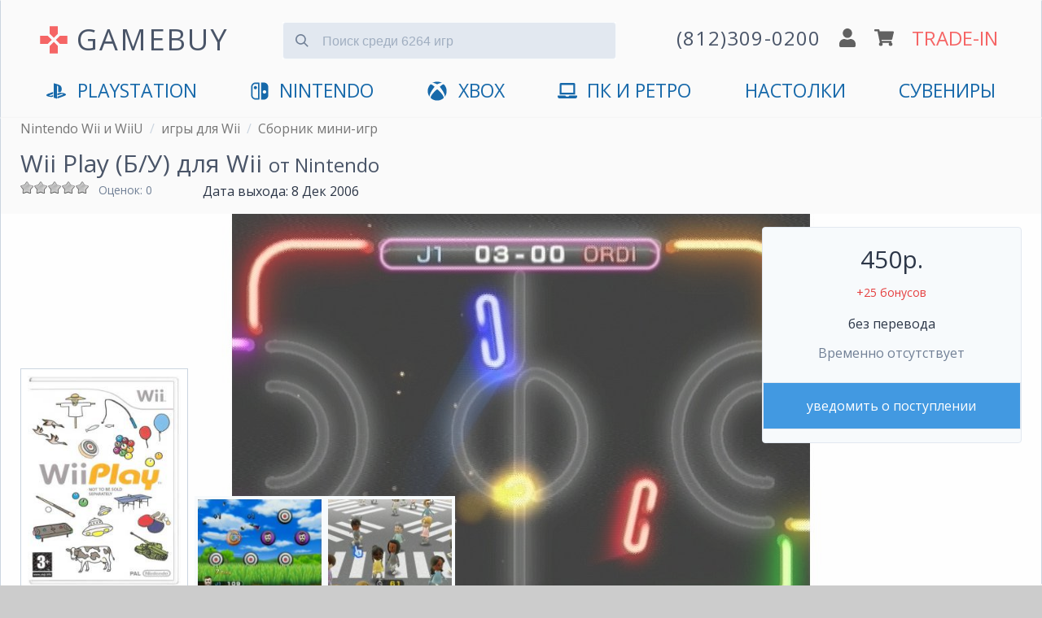

--- FILE ---
content_type: text/html; charset=utf-8
request_url: https://www.gamebuy.ru/wii/game/wii-play-wii
body_size: 17606
content:
<!DOCTYPE html>
<html lang="ru">

<head>
<meta http-equiv="Content-Type" content="text/html; charset=utf-8" />
<title>Wii Play купить Б/У на Wii | GAMEBUY</title>
<meta http-equiv="X-UA-Compatible" content="IE=edge" />
<meta name="viewport" content="width=device-width, initial-scale=1" />
<meta name="yandex-verification" content="0c61b684e946ad71" />
<link rel="preconnect" href="https://mc.yandex.ru">


<link rel="shortcut icon" href="/sites/default/files/icons/favicon.svg" type="image/svg+xml">

<script type="application/ld+json">
{
  "@context" : "http://schema.org",
  "@type" : "Organization",
  "name" : "GameBuy",
  "url" : "https://www.gamebuy.ru",
  "address": {
    "@type": "PostalAddress",
    "streetAddress": "Транспортный пер. 2А пом 5Н",
    "addressRegion": "Санкт-Петербург",
    "postalCode": "191040",
    "addressCountry": {
      "@type": "Country",
      "name": "Russia"
    }
  },
  "sameAs" : [
    "https://vk.com/gamebuy",
    "https://twitter.com/gamebuy",
    "https://www.instagram.com/gamebuy.ru",
    "https://www.youtube.com/c/GamebuyMedia"
  ]
}
</script>



<!-- Google Tag Manager -->
<script>(function(w,d,s,l,i){w[l]=w[l]||[];w[l].push({'gtm.start':
new Date().getTime(),event:'gtm.js'});var f=d.getElementsByTagName(s)[0],
j=d.createElement(s),dl=l!='dataLayer'?'&l='+l:'';j.async=true;j.src=
'https://www.googletagmanager.com/gtm.js?id='+i+dl;f.parentNode.insertBefore(j,f);
})(window,document,'script','dataLayer','GTM-5T2HTPW');</script>
<!-- End Google Tag Manager -->


<script async src="/sites/all/themes/zeropoint/js/device.min.js"></script>


  <meta name="description" content="Купить Б/У Wii Play - игру для Nintendo Wii и WiiU. Доставка по СПб и отправка по России в день заказа. Самовывоз в центре. Отличные цены по Trade-In и бонусы">


<!-- <link type="text/css" rel="stylesheet" media="all" href="/sites/all/themes/zeropoint/css/ie6.css" /> -->

 <!-- CDN fonts -->
 <!-- <link rel="stylesheet" href="https://use.fontawesome.com/releases/v5.7.1/css/solid.css" integrity="sha384-r/k8YTFqmlOaqRkZuSiE9trsrDXkh07mRaoGBMoDcmA58OHILZPsk29i2BsFng1B" crossorigin="anonymous" /> -->
 <!-- <link rel="stylesheet" href="https://use.fontawesome.com/releases/v5.7.1/css/brands.css" integrity="sha384-BKw0P+CQz9xmby+uplDwp82Py8x1xtYPK3ORn/ZSoe6Dk3ETP59WCDnX+fI1XCKK" crossorigin="anonymous" /> -->
 <!-- <link rel="stylesheet" href="https://use.fontawesome.com/releases/v5.7.1/css/fontawesome.css" integrity="sha384-4aon80D8rXCGx9ayDt85LbyUHeMWd3UiBaWliBlJ53yzm9hqN21A+o1pqoyK04h+" crossorigin="anonymous" /> -->
 <!-- <link rel="stylesheet" href="https://fonts.googleapis.com/css?family=Roboto:400,700&subset=latin,cyrillic" type='text/css' /> -->


<link rel="manifest" href="/manifest.json">

<link type="text/css" rel="stylesheet" media="print" href="/sites/default/files/css/css_169e695b7ccfa384fcc549eb0381f6b2.css" />
<!--[if gte IE 8]><!-->
<link type="text/css" rel="stylesheet" media="all" href="/sites/default/files/css/css_b89ae94918b8231c9ec29f792e975026.css" />
<link type="text/css" rel="stylesheet" media="all" href="/sites/default/files/css/css_b89ae94918b8231c9ec29f792e975026.emimage.css" />
<!--<![endif]-->
<!--[if lt IE 8]>
<link type="text/css" rel="stylesheet" media="all" href="/sites/default/files/css/css_b89ae94918b8231c9ec29f792e975026.orig.css" />
<![endif]-->
<script src="/sites/default/files/js/js_63dbbf1807d06158c887fd33873c8af7.js"></script>
<script>
<!--//--><![CDATA[//><!--
jQuery.extend(Drupal.settings, { "basePath": "/", "colorbox": { "transition": "elastic", "speed": 350, "opacity": "0.85", "slideshow": false, "slideshowAuto": false, "slideshowSpeed": 2500, "slideshowStart": "", "slideshowStop": "", "current": "{current} из {total}", "previous": "« Предыдущий", "next": "Следующий »", "close": "Закрыть", "overlayClose": true, "maxWidth": "100%", "maxHeight": "100%" }, "fivestar": { "titleUser": "Ваша оценка: ", "titleAverage": "В среднем: ", "feedbackSavingVote": "Сохраняем Ваш голос...", "feedbackVoteSaved": "Голос учтён", "feedbackDeletingVote": "Удаляем Ваш голос...", "feedbackVoteDeleted": "Ваш голос удалён" }, "jcarousel": { "ajaxPath": "/jcarousel/ajax/views" }, "fancybox": { "options": { "width": "600", "height": "300", "padding": 10, "margin": 20, "titleShow": false, "titlePosition": "outside", "scrolling": "no", "showCloseButton": 1, "showNavArrows": 0, "cyclic": 0, "opacity": 0, "overlayShow": 1, "overlayColor": "#666", "overlayOpacity": "0.3", "hideOnOverlayClick": 0, "hideOnContentClick": 1, "enableEscapeButton": 1, "centerOnScroll": 0, "autoScale": true, "easingIn": "swing", "easingOut": "swing", "changeFade": "fast", "changeSpeed": 300, "transitionIn": "fade", "speedIn": 300, "transitionOut": "fade", "speedOut": 300, "onStart": "", "onComplete": "", "onClosed": "", "onCleanup": "", "onCancel": "" }, "selector": "" }, "CToolsUrlIsAjaxTrusted": { "/wii/game/wii-play-wii": [ true, true, true, true, true, true ] } });
//--><!]]>
</script>

<!-- Comodo SSL -->
<!-- <script> //<![CDATA[ 
var tlJsHost = ((window.location.protocol == "https:") ? "https://secure.comodo.com/" : "http://www.trustlogo.com/");
document.write(unescape("%3Cscript src='" + tlJsHost + "trustlogo/javascript/trustlogo.js' type='text/javascript'%3E%3C/script%3E"));
//]]>
</script> -->

<link rel="alternate" href="https://www.gamebuy.ru/wii/game/wii-play-wii" hreflang="RU" />
<!-- <link href="https://unpkg.com/tailwindcss@^1.0/dist/tailwind.min.css" rel="stylesheet"> -->
<link href="/sites/default/files/icons/tailwind12.min.css" rel="stylesheet">

<style>
@import url('https://fonts.googleapis.com/css?family=Open+Sans:400,700&display=swap&subset=cyrillic');
* {
  font-family: 'Open Sans', 'Roboto', sans-serif;
}




/**************************\
  Demo Animation Style
\**************************/
/* @keyframes mmfadeIn {
    from { opacity: 0; }
      to { opacity: 1; }
}

@keyframes mmfadeOut {
    from { opacity: 1; }
      to { opacity: 0; }
}

@keyframes mmslideIn {
  from { transform: translateY(15%); }
    to { transform: translateY(0); }
}

@keyframes mmslideOut {
    from { transform: translateY(0); }
    to { transform: translateY(-10%); }
}

.micromodal-slide {
  display: none;
}

.micromodal-slide.is-open {
  display: block;
}

.micromodal-slide[aria-hidden="false"] .modal__overlay {
  animation: mmfadeIn .3s cubic-bezier(0.0, 0.0, 0.2, 1);
}

.micromodal-slide[aria-hidden="false"] .modal__container {
  animation: mmslideIn .3s cubic-bezier(0, 0, .2, 1);
}

.micromodal-slide[aria-hidden="true"] .modal__overlay {
  animation: mmfadeOut .3s cubic-bezier(0.0, 0.0, 0.2, 1);
}

.micromodal-slide[aria-hidden="true"] .modal__container {
  animation: mmslideOut .3s cubic-bezier(0, 0, .2, 1);
}

.micromodal-slide .modal__container,
.micromodal-slide .modal__overlay {
  will-change: transform;
} */

@keyframes App-logo-spin {
  20% {
    transform: rotate(0deg);
  }
  70% {
    transform: rotate(360deg);
  }
  100% {
    transform: rotate(360deg);
  }
}
</style>

</head>

<body class="layout-main not-admin not-logged-in not-front full-node node-type-game nid-20698 section-wii page-wii-game-wii-play-wii overflow-x-hidden" style="background-color: #ccc;">



<!-- Google Tag Manager (noscript) -->
<noscript><iframe src="https://www.googletagmanager.com/ns.html?id=GTM-5T2HTPW"
height="0" width="0" style="display:none;visibility:hidden"></iframe></noscript>
<!-- End Google Tag Manager (noscript) -->

<header class="px-2 md:px-6 pb-4 container mx-auto border border-gray-400 md:shadow items-center" style="background-color: #fafafa; border-top: 1px solid transparent; border-bottom: 1px solid transparent;">

<!-- <ul class="flex text-gray-700 list-none justify-end">
  <li class="hidden md:block"><a href="/user" title="">логин</a></li>  <li class="px-6 hidden md:block"><a href="/cart" title="">корзина</a></li>
  <li class="text-xl px-6 hidden md:block"><a href="/tradein" title="оценка игр по программе Trade-In">trade-in</a></li>
  </ul> -->


<div class="flex justify-between md:justify-around items-center mt-4 flex-wrap" id="main-header">

  <input id="menu__toggle" type="checkbox" class="block md:hidden" />
  <label class="menu__btn block md:hidden pb-2 border rounded" style="box-shadow: 0 0 0 3px rgba(0, 0, 0, 0.25); background-color: #fafafa; border-color: #fafafa;" for="menu__toggle">
    <span></span>
  </label>
  <div class="md:hidden">&nbsp;</div>

  <div class="w-2/6 md:w-auto md:mb-2 md:flex" style="padding-top:5px;">
      <svg xmlns="http://www.w3.org/2000/svg" class="hidden md:block w-10 h-10 mr-2 self-center" viewBox="0 0 24 24" style="animation: App-logo-spin infinite 30s linear;">
        <path fill="#f56565" d="M15 7.5V2H9v5.5l3 3 3-3zM7.5 9H2v6h5.5l3-3-3-3zM9 16.5V22h6v-5.5l-3-3-3 3zM16.5 9l-3 3 3 3H22V9h-5.5z"/>
      </svg>
      <a href="https://www.gamebuy.ru" title="Главная страница магазина" class="text-2xl md:text-3xl lg:text-4xl hover:no-underline md:tracking-wider transition duration-300 hover:opacity-75" style="color:#4a5568">
      GAMEBUY
        <!-- <img src="/sites/default/files/logos/logo-v4.png" alt="Главная" /> -->
      </a>
  </div> <!-- /logo -->

  <div class="md:hidden flex justify-between w-4/12">
    <a href='tel:+78123090200'><img src="/sites/all/themes/zeropoint/images/gamebuy/phone.svg" class="w-5" alt="phone" /></a>
    <a href='/user'><img src="/sites/all/themes/zeropoint/images/gamebuy/user.svg" class="w-5" alt="profile" /></a>
    <a href='/cart'><img src="/sites/all/themes/zeropoint/images/gamebuy/cart.svg" class="w-6" alt="shopping cart" /></a>
  </div>

    
  <form data-count="6264" action="/search" accept-charset="UTF-8" method="get" class="transition h-12 md:mx-6 md:mb-4 w-full md:w-4/12 relative mt-4 md:-mt-2" id="search">
  <input type="text" maxlength="128" name="title" id="search_input" value="" class=" bg-gray-300 mt-3 appearance-none border-gray-300 rounded w-full pt-3 pb-2 pl-12 pr-4 text-gray-700 focus:outline-none focus:bg-white focus:border-blue-500" placeholder="Поиск среди 6264 игр">
    <button type="submit" onclick="searchFormValidate(event)" class="absolute mt-3 -mb-2 inset-y-0 left-0 pl-4 flex items-center" style="pointer-events: none!important;">
    <svg
      class="fill-current pointer-events-none text-gray-600 w-4 h-4"
      xmlns="http://www.w3.org/2000/svg"
      viewBox="0 0 20 20">
      <path
        d="M12.9 14.32a8 8 0 1 1 1.41-1.41l5.35 5.33-1.42 1.42-5.33-5.34zM8 14A6
        6 0 1 0 8 2a6 6 0 0 0 0 12z" />
    </svg>
   </button>
  </form>

<script>
  function searchFormValidate(e) {
    
    const input = document.getElementById('search_input');
    const value = input.value.trim() || '';
    if(value.length <= 1) {
      e.preventDefault();
      return false;
    }
  }
</script>
  

	  <div class="hidden md:flex justify-around items-center flex-grow md:flex-grow-0 w-4/12 md:mb-2 flex-no-wrap">
    <a href='tel:+78123090200' class="hover:no-underline">
      <img src="/sites/all/themes/zeropoint/images/gamebuy/phone.svg" class="w-5 md:hidden" alt="phone" />
      <span class="hidden lg:block tracking-wider text-gray-700 whitespace-no-wrap md:text-xl lg:text-2xl transition duration-300 hover:opacity-75">(812)309-0200</span>
      <img src="/sites/all/themes/zeropoint/images/gamebuy/phone.svg" class="w-5 lg:hidden transition duration-300 hover:opacity-75" alt="phone" />
    </a>
    <a href='/user'><img src="/sites/all/themes/zeropoint/images/gamebuy/user.svg" class="w-5 mx-2 transition duration-300 hover:opacity-75" alt="profile" /></a>
    <a href='/cart'><img src="/sites/all/themes/zeropoint/images/gamebuy/cart.svg" class="w-6 mr-2 transition duration-300 hover:opacity-75" alt="shopping cart" /></a>
    <a href='/tradein' class="text-xl lg:text-2xl transition duration-300 hover:no-underline hover:opacity-75 whitespace-no-wrap" style="color:#f56565;">TRADE-IN</a>
  </div>
    
  
  <nav id="main_menu" class="navcenter mt-4 hidden md:block md:flex-auto">
    <ul class="md:flex md:justify-between px-8" id="navlist">
    <!-- <li class="text-center md:hidden">
      <a href="https://www.gamebuy.ru/ps5" title="PlayStation 5">
        <svg xmlns="http://www.w3.org/2000/svg" aria-hidden="true" focusable="false" data-prefix="fab" data-icon="playstation" class="w-8 pr-2 pb-1 inline" role="img" viewBox="0 0 576 512">       
          <path fill="currentColor" d="M570.9 372.3c-11.3 14.2-38.8 24.3-38.8 24.3L327 470.2v-54.3l150.9-53.8c17.1-6.1 19.8-14.8 5.8-19.4-13.9-4.6-39.1-3.3-56.2 2.9L327 381.1v-56.4c23.2-7.8 47.1-13.6 75.7-16.8 40.9-4.5 90.9.6 130.2 15.5 44.2 14 49.2 34.7 38 48.9zm-224.4-92.5v-139c0-16.3-3-31.3-18.3-35.6-11.7-3.8-19 7.1-19 23.4v347.9l-93.8-29.8V32c39.9 7.4 98 24.9 129.2 35.4C424.1 94.7 451 128.7 451 205.2c0 74.5-46 102.8-104.5 74.6zM43.2 410.2c-45.4-12.8-53-39.5-32.3-54.8 19.1-14.2 51.7-24.9 51.7-24.9l134.5-47.8v54.5l-96.8 34.6c-17.1 6.1-19.7 14.8-5.8 19.4 13.9 4.6 39.1 3.3 56.2-2.9l46.4-16.9v48.8c-51.6 9.3-101.4 7.3-153.9-10z"/>
        </svg>
        PlayStation 5
      </a>
    </li> -->
    <li class="text-center first"><a href="https://www.gamebuy.ru/ps5" title="PlayStation 5">
        <svg xmlns="http://www.w3.org/2000/svg" aria-hidden="true" focusable="false" data-prefix="fab" data-icon="playstation" class="inline w-8 pr-2 pb-1" role="img" viewBox="0 0 576 512">       
          <path fill="currentColor" d="M570.9 372.3c-11.3 14.2-38.8 24.3-38.8 24.3L327 470.2v-54.3l150.9-53.8c17.1-6.1 19.8-14.8 5.8-19.4-13.9-4.6-39.1-3.3-56.2 2.9L327 381.1v-56.4c23.2-7.8 47.1-13.6 75.7-16.8 40.9-4.5 90.9.6 130.2 15.5 44.2 14 49.2 34.7 38 48.9zm-224.4-92.5v-139c0-16.3-3-31.3-18.3-35.6-11.7-3.8-19 7.1-19 23.4v347.9l-93.8-29.8V32c39.9 7.4 98 24.9 129.2 35.4C424.1 94.7 451 128.7 451 205.2c0 74.5-46 102.8-104.5 74.6zM43.2 410.2c-45.4-12.8-53-39.5-32.3-54.8 19.1-14.2 51.7-24.9 51.7-24.9l134.5-47.8v54.5l-96.8 34.6c-17.1 6.1-19.7 14.8-5.8 19.4 13.9 4.6 39.1 3.3 56.2-2.9l46.4-16.9v48.8c-51.6 9.3-101.4 7.3-153.9-10z"/>
        </svg>
        <span class="hidden md:inline">PlayStation</span>
        <span class="md:hidden">PlayStation 5</span>
        </a>
      </li>

      <li class="text-center md:hidden"><a href="https://www.gamebuy.ru/ps4" title="PlayStation 4">
        <svg xmlns="http://www.w3.org/2000/svg" aria-hidden="true" focusable="false" data-prefix="fab" data-icon="playstation" class="hidden md:inline w-8 pr-2 pb-1" role="img" viewBox="0 0 576 512">       
          <path fill="currentColor" d="M570.9 372.3c-11.3 14.2-38.8 24.3-38.8 24.3L327 470.2v-54.3l150.9-53.8c17.1-6.1 19.8-14.8 5.8-19.4-13.9-4.6-39.1-3.3-56.2 2.9L327 381.1v-56.4c23.2-7.8 47.1-13.6 75.7-16.8 40.9-4.5 90.9.6 130.2 15.5 44.2 14 49.2 34.7 38 48.9zm-224.4-92.5v-139c0-16.3-3-31.3-18.3-35.6-11.7-3.8-19 7.1-19 23.4v347.9l-93.8-29.8V32c39.9 7.4 98 24.9 129.2 35.4C424.1 94.7 451 128.7 451 205.2c0 74.5-46 102.8-104.5 74.6zM43.2 410.2c-45.4-12.8-53-39.5-32.3-54.8 19.1-14.2 51.7-24.9 51.7-24.9l134.5-47.8v54.5l-96.8 34.6c-17.1 6.1-19.7 14.8-5.8 19.4 13.9 4.6 39.1 3.3 56.2-2.9l46.4-16.9v48.8c-51.6 9.3-101.4 7.3-153.9-10z"/>
        </svg>
        <span class="md:hidden">PS4</span>
        </a>
      </li>
      <li class="text-center md:hidden"><a href="https://www.gamebuy.ru/ps3" title="PlayStation 3">PS3</a></li>
      <li class="text-center md:hidden"><a href="https://www.gamebuy.ru/psvita" title="Sony PlayStation Vita">VITA</a></li>
      <li class="text-center"><a href="https://www.gamebuy.ru/switch2" title="Nintendo Switch 2">
        <svg version="1.1" xmlns="http://www.w3.org/2000/svg" class="w-8 pr-2 mr-1 pb-1 inline" viewBox="0 0 550.000000 550.000000" preserveAspectRatio="xMidYMid meet">
        <g transform="translate(0.000000,550.000000) scale(0.100000,-0.100000)" fill="currentColor" stroke="none">
          <path d="M1365 5154 c-481 -86 -868 -442 -990 -910 -44 -169 -47 -268 -42 -1579 3 -1204 4 -1232 24 -1325 111 -501 467 -858 973 -976 66 -15 150 -18 691 -21 560 -4 618 -3 633 12 15 15 16 208 16 2396 0 1622 -3 2386 -10 2400 -10 18 -27 19 -613 18 -476 -1 -619 -4 -682 -15z m905 -2400 l0 -2026 -407 5 c-375 4 -415 6 -490 25 -322 83 -561 331 -628 654 -22 101 -22 2589 -1 2688 60 281 255 514 518 619 132 53 193 59 621 60 l387 1 0 -2026z"/>
          <path d="M1451 4169 c-63 -12 -159 -60 -210 -105 -105 -91 -157 -220 -149 -372 4 -79 9 -100 41 -164 47 -97 118 -168 215 -216 67 -33 84 -37 171 -40 79 -3 107 0 160 18 217 73 348 284 311 500 -43 257 -287 429 -539 379z"/>
          <path d="M3157 5163 c-4 -3 -7 -1087 -7 -2409 0 -2181 1 -2402 16 -2408 27 -10 803 -6 899 4 406 46 764 293 959 660 25 47 58 126 75 175 63 188 61 138 61 1575 0 1147 -2 1318 -16 1391 -99 521 -496 914 -1018 1004 -70 12 -178 15 -526 15 -240 0 -440 -3 -443 -7z m1068 -2178 c156 -41 284 -160 336 -312 33 -94 32 -232 -1 -318 -61 -158 -181 -269 -335 -310 -250 -65 -516 86 -589 334 -22 76 -21 204 4 282 75 245 335 389 585 324z"/>
        </g>
        </svg><span class="hidden md:inline">Nintendo</span><span class="md:hidden">Nintendo Switch 2</span></a></li>
        <li class="text-center md:hidden"><a href="https://www.gamebuy.ru/switch" title="Nintendo Switch">Switch 1</a></li>
      <li class="text-center md:hidden"><a href="https://www.gamebuy.ru/3ds" title="Nintendo 3DS">3DS</a></li>
      <li class="text-center md:hidden"><a href="https://www.gamebuy.ru/wii" title="Nintendo Wii">Wii</a></li>
      <li class="text-center md:hidden">
      <a href="https://www.gamebuy.ru/xboxsx" title="Xbox Series">
        <svg xmlns="http://www.w3.org/2000/svg" aria-hidden="true" focusable="false" data-prefix="fab" data-icon="xbox" class="w-8 pr-2 pb-1 inline" role="img" viewBox="0 0 512 512">
          <path fill="currentColor" d="M369.9 318.2c44.3 54.3 64.7 98.8 54.4 118.7-7.9 15.1-56.7 44.6-92.6 55.9-29.6 9.3-68.4 13.3-100.4 10.2-38.2-3.7-76.9-17.4-110.1-39C93.3 445.8 87 438.3 87 423.4c0-29.9 32.9-82.3 89.2-142.1 32-33.9 76.5-73.7 81.4-72.6 9.4 2.1 84.3 75.1 112.3 109.5zM188.6 143.8c-29.7-26.9-58.1-53.9-86.4-63.4-15.2-5.1-16.3-4.8-28.7 8.1-29.2 30.4-53.5 79.7-60.3 122.4-5.4 34.2-6.1 43.8-4.2 60.5 5.6 50.5 17.3 85.4 40.5 120.9 9.5 14.6 12.1 17.3 9.3 9.9-4.2-11-.3-37.5 9.5-64 14.3-39 53.9-112.9 120.3-194.4zm311.6 63.5C483.3 127.3 432.7 77 425.6 77c-7.3 0-24.2 6.5-36 13.9-23.3 14.5-41 31.4-64.3 52.8C367.7 197 427.5 283.1 448.2 346c6.8 20.7 9.7 41.1 7.4 52.3-1.7 8.5-1.7 8.5 1.4 4.6 6.1-7.7 19.9-31.3 25.4-43.5 7.4-16.2 15-40.2 18.6-58.7 4.3-22.5 3.9-70.8-.8-93.4zM141.3 43C189 40.5 251 77.5 255.6 78.4c.7.1 10.4-4.2 21.6-9.7 63.9-31.1 94-25.8 107.4-25.2-63.9-39.3-152.7-50-233.9-11.7-23.4 11.1-24 11.9-9.4 11.2z"/>
        </svg>
        Xbox Series X|S</a></li>
      <li class="text-center"><a href="https://www.gamebuy.ru/xboxone" title="Microsoft Xbox One">
        <svg xmlns="http://www.w3.org/2000/svg" aria-hidden="true" focusable="false" data-prefix="fab" data-icon="xbox" class="hidden md:inline w-8 pr-2 pb-1" role="img" viewBox="0 0 512 512">
          <path fill="currentColor" d="M369.9 318.2c44.3 54.3 64.7 98.8 54.4 118.7-7.9 15.1-56.7 44.6-92.6 55.9-29.6 9.3-68.4 13.3-100.4 10.2-38.2-3.7-76.9-17.4-110.1-39C93.3 445.8 87 438.3 87 423.4c0-29.9 32.9-82.3 89.2-142.1 32-33.9 76.5-73.7 81.4-72.6 9.4 2.1 84.3 75.1 112.3 109.5zM188.6 143.8c-29.7-26.9-58.1-53.9-86.4-63.4-15.2-5.1-16.3-4.8-28.7 8.1-29.2 30.4-53.5 79.7-60.3 122.4-5.4 34.2-6.1 43.8-4.2 60.5 5.6 50.5 17.3 85.4 40.5 120.9 9.5 14.6 12.1 17.3 9.3 9.9-4.2-11-.3-37.5 9.5-64 14.3-39 53.9-112.9 120.3-194.4zm311.6 63.5C483.3 127.3 432.7 77 425.6 77c-7.3 0-24.2 6.5-36 13.9-23.3 14.5-41 31.4-64.3 52.8C367.7 197 427.5 283.1 448.2 346c6.8 20.7 9.7 41.1 7.4 52.3-1.7 8.5-1.7 8.5 1.4 4.6 6.1-7.7 19.9-31.3 25.4-43.5 7.4-16.2 15-40.2 18.6-58.7 4.3-22.5 3.9-70.8-.8-93.4zM141.3 43C189 40.5 251 77.5 255.6 78.4c.7.1 10.4-4.2 21.6-9.7 63.9-31.1 94-25.8 107.4-25.2-63.9-39.3-152.7-50-233.9-11.7-23.4 11.1-24 11.9-9.4 11.2z"/>
        </svg>
        <span class="hidden md:inline">XBOX</span>
        <span class="md:hidden">Xbox One</span>
      
      </a></li>
      <li class="text-center md:hidden"><a href="https://www.gamebuy.ru/xbox360" title="XBOX 360">Xbox 360</a></li>
      <li class="text-center">
        <a href="https://www.gamebuy.ru/pc" title="Персональный компьютер">
          <svg xmlns="http://www.w3.org/2000/svg" aria-hidden="true" focusable="false" data-prefix="fas" data-icon="laptop" class="w-8 pr-2 pb-1 mr-1 inline" role="img" viewBox="0 0 640 512">
            <path fill="currentColor" d="M624 416H381.54c-.74 19.81-14.71 32-32.74 32H288c-18.69 0-33.02-17.47-32.77-32H16c-8.8 0-16 7.2-16 16v16c0 35.2 28.8 64 64 64h512c35.2 0 64-28.8 64-64v-16c0-8.8-7.2-16-16-16zM576 48c0-26.4-21.6-48-48-48H112C85.6 0 64 21.6 64 48v336h512V48zm-64 272H128V64h384v256z"/>
          </svg>ПК и Ретро</a>
      </li>
      <li class="text-center">
        <a href="https://www.gamebuy.ru/boardgames" title="Настольные игры">
        <span class="hidden md:inline">Настолки</span>
        <span class="md:hidden">Настольные игры</span>
      
        </a>
      </li>
      <li class="text-center last"><a href="https://www.gamebuy.ru/souvenir" title="Мерчандайз и сувениры">Сувениры</a></li>
      <!-- <li class="text-center md:hidden" style="display:none;"><hr /></li> -->
      <li class="text-center md:hidden" style="display:none;"><a href="https://www.gamebuy.ru/tradein" title="Оценка игр по программе Trade-In" class="" style="color:#f56565 !important;">Trade-In</a></li>
      <li class="text-center md:hidden" style="display:none;"><a href="https://www.gamebuy.ru/help/about" title="О магазине">Магазин</a></li>
      <li class="text-center md:hidden" style="display:none;"><a href="tel:+78123090200">+7(812)309-0200</a></li>
    </ul>
  </nav>
</div>
</header>



<div class="absolute" style="right:0">
<div class="tabs"></div>
        </div>
<main 

    itemscope itemtype="http://schema.org/VideoGame"    class="container mx-auto border border-gray-400 md:shadow" 
    style="background-color: #fafafa; border-top: 1px solid transparent; border-bottom: 1px solid transparent;"
    >


<div class="breadcrumbs flex mb-2 px-2 md:px-6" itemscope="" itemtype="https://schema.org/BreadcrumbList">
  <div>
    <div itemprop="itemListElement" itemscope="" itemtype="https://schema.org/ListItem">
      <meta itemprop="name" content="Nintendo Wii и WiiU">
      <meta itemprop="url" content="https://www.gamebuy.ru/wii">
      <meta itemprop="item" content="https://www.gamebuy.ru/wii">
      <meta itemprop="position" content="1">
    </div>
    <a class='text-sm md:text-base pr-2' style='color: #777' href='https://www.gamebuy.ru/wii'>Nintendo Wii и WiiU</a>  </div>
    <div class="hidden md:block pr-2 text-gray-400">/</div>
    <div>
    <div itemprop="itemListElement" itemscope="" itemtype="https://schema.org/ListItem">
      <meta itemprop="name" content="игры для Wii">
      <meta itemprop="url" content="https://www.gamebuy.ru/wii/game">
      <meta itemprop="item" content="https://www.gamebuy.ru/wii/game">
      <meta itemprop="position" content="2">
    </div>
    <a class='text-sm md:text-base pr-2' style='color: #777' href='https://www.gamebuy.ru/wii/game'>игры для Wii</a>  </div>
    <div class="hidden md:block pr-2 text-gray-400">/</div>
    <div>
    <div itemprop="itemListElement" itemscope="" itemtype="https://schema.org/ListItem">
      <meta itemprop="name" content="Сборник мини-игр">
      <meta itemprop="url" content="https://www.gamebuy.ru/wii/game/party">
      <meta itemprop="item" content="https://www.gamebuy.ru/wii/game/party">
      <meta itemprop="position" content="3">
    </div>
    <a class='text-sm md:text-base pr-2' style='color: #777' href='https://www.gamebuy.ru/wii/game/party'>Сборник мини-игр</a>  </div>
  </div>
<h1 itemprop="name" class="px-2 md:px-6 text-gray-700 text-lg md:text-3xl">Wii Play (Б/У) для Wii <small><a href='/publisher/nintendo'>от Nintendo</a></small></h1>
<link href="https://www.gamebuy.ru/wii/game/wii-play-wii" itemprop="url">

<div class="flex px-2 md:px-6 justify-between md:justify-start">
  <div class="w-56 flex mb-2">
        <div class="w-24 h-8 overflow-y"><form action="/wii/game/wii-play-wii"  accept-charset="UTF-8" method="post" id="fivestar-form-node-20698-2" class="fivestar-widget">
<div><div class="fivestar-form-vote-20698 clear-block"><input type="hidden" name="content_type" id="edit-content-type-2" value="node"  />
<input type="hidden" name="content_id" id="edit-content-id-2" value="20698"  />
<div class="fivestar-form-item  fivestar-average-stars fivestar-labels-hover"><div class="form-item" id="edit-vote-4-wrapper">
 <input type="hidden" name="vote_count" id="edit-vote-count-2" value="0"  />
<input type="hidden" name="vote_average" id="edit-vote-average-2" value="0"  />
<input type="hidden" name="auto_submit_path" id="edit-auto-submit-path-2" value="/fivestar/vote/node/20698/vote"  class="fivestar-path" />
<select name="vote" class="form-select" id="edit-vote-5" ><option value="-">Выберите оценку</option><option value="20">Плохо</option><option value="40">Средненько</option><option value="60">Хорошо</option><option value="80">Отлично</option><option value="100">Великолепно</option></select><input type="hidden" name="auto_submit_token" id="edit-auto-submit-token-2" value="b5aec6465e0c47da62bcf123bd15e749"  class="fivestar-token" />

 <div class="description"><div class="fivestar-summary fivestar-feedback-enabled">&nbsp;</div></div>
</div>
</div><input type="hidden" name="destination" id="edit-destination-2" value="node/20698"  />
<input type="submit" name="op" id="edit-fivestar-submit-2" value="Рейтинг"  class="form-submit fivestar-submit" />
<input type="hidden" name="form_build_id" id="form-s_y7qysDIum2Sn9_5Nh6nqHGigo4DNZTachTzBHwUVU" value="form-s_y7qysDIum2Sn9_5Nh6nqHGigo4DNZTachTzBHwUVU"  />
<input type="hidden" name="form_id" id="edit-fivestar-form-node-20698-2" value="fivestar_form_node_20698"  />
</div>
</div></form>
</div>
    <small class="text-sm text-gray-600">
      Оценок: 0    </small>
      </div>
  <div class="pr-6 text-base"><span class="hidden md:inline">Дата выхода: </span><span class="date-display-single">8 Дек 2006</span></div>
  <meta itemprop="datePublished" content="2006-12-08" />
</div>

<div class="relative background-image">
  <div class="hidden md:block" style="min-height: 500px;">
    <img src='https://www.gamebuy.ru/sites/default/files/imagecache/screenshot_1280/screenshots/wii_play/42070_screen_wii_play.jpg' alt='Скриншот игры Wii Play (Б/У) для Wii' class='opacity-75' />
  </div>

  
  <div class="w-full md:absolute md:flex justify-between items-end px-2 md:px-6 bottom-0" id="SkuPictureGallery">
  <script>
    window.addEventListener("load", function(event) {
      document.getElementById('cover').classList.add('opacity-100');
    });
  </script>

    <div itemscope="" itemprop="image" itemtype="http://schema.org/ImageObject" class="border-gray-400 px-2 py-2 border" style="background-color: rgba(255, 255, 255, .9);">
      <img itemprop="url" id="cover" class="opacity-25 transition duration-700 ease-in-out relative mx-auto md:mx-0" src='https://www.gamebuy.ru/sites/default/files/imagecache/game_cover/files/wii-play-wii_wii-wiiu_cover.jpg' alt="Диск Wii Play (Б/У) [Wii]" />
      <meta itemprop="width" content="255"><meta itemprop="height" content="320">
      <div itemscope="" itemprop="thumbnail" itemtype="http://schema.org/ImageObject">
        <meta itemprop="url" content="https://www.gamebuy.ru/sites/default/files/imagecache/covers_small/files/wii-play-wii_wii-wiiu_cover.jpg">
        <meta itemprop="width" content="100"><meta itemprop="height" content="100">
      </div>
    </div>
    <div class="mx-2 flex w-full items-end overflow-x-hidden md:order-1">
              <meta itemprop="screenshot" content="https://www.gamebuy.ru/sites/default/files/imagecache/screenshot_1280/screenshots/wii_play/42070_screen_wii_play_0.jpg">
      <!-- <meta itemprop="width" content="1280"><meta itemprop="height" content="600"> -->
      <!-- <div itemscope="" itemprop="thumbnail" itemtype="http://schema.org/ImageObject"> -->
        <!-- <meta itemprop="url" content="https://www.gamebuy.ru/sites/default/files/imagecache/covers_small/screenshots/wii_play/42070_screen_wii_play_0.jpg"> -->
        <!-- <meta itemprop="width" content="100"><meta itemprop="height" content="100"> -->
      <!-- </div> -->
      <a href="https://www.gamebuy.ru/sites/default/files/imagecache/screenshot_1280/screenshots/wii_play/42070_screen_wii_play_0.jpg" class="glightbox3 w-40 py-1 px-1 bg-gray-100 hover:bg-red-400" style="min-width: 120px;" data-gallery="gallery1">
        <img class="" src='https://www.gamebuy.ru/sites/default/files/imagecache/screenshot_mini/screenshots/wii_play/42070_screen_wii_play_0.jpg' alt="Скриншот № 0 из игры Wii Play (Б/У) [Wii]" />

      </a>
          <meta itemprop="screenshot" content="https://www.gamebuy.ru/sites/default/files/imagecache/screenshot_1280/screenshots/wii_play/42070_screen_wii_play_1.jpg">
      <!-- <meta itemprop="width" content="1280"><meta itemprop="height" content="600"> -->
      <!-- <div itemscope="" itemprop="thumbnail" itemtype="http://schema.org/ImageObject"> -->
        <!-- <meta itemprop="url" content="https://www.gamebuy.ru/sites/default/files/imagecache/covers_small/screenshots/wii_play/42070_screen_wii_play_1.jpg"> -->
        <!-- <meta itemprop="width" content="100"><meta itemprop="height" content="100"> -->
      <!-- </div> -->
      <a href="https://www.gamebuy.ru/sites/default/files/imagecache/screenshot_1280/screenshots/wii_play/42070_screen_wii_play_1.jpg" class="glightbox3 w-40 py-1 px-1 bg-gray-100 hover:bg-red-400" style="min-width: 120px;" data-gallery="gallery1">
        <img class="" src='https://www.gamebuy.ru/sites/default/files/imagecache/screenshot_mini/screenshots/wii_play/42070_screen_wii_play_1.jpg' alt="Скриншот № 1 из игры Wii Play (Б/У) [Wii]" />

      </a>
        </div>
  </div>

  <div style="min-width:250px;" class="md:absolute md:mr-6 md:mt-4 md:top-0 md:right-0 bg-gray-100 border rounded w-full md:w-3/12 text-center py-4">
      <div class="text-3xl pb-4">
            <span class="uc-price"><span class="uc-price">450р.</span></span>      

              <div class="pt-2 text-sm text-red-600">
        +25 бонусов 
      </div>
            </div>

      <script>
      function changeLocation(src) {
        // console.log(src);
        const path = src.dataset.path;
        if(!path || path === window.location.href) return;
        src.classList.add('opacity-25');
        window.location.href = path;
        return false;
      }
      </script>

            

      <div class="">без перевода</div>
      
            
      
      <div class="pb-2 pt-3">
      <span class="text-gray-600">Временно отсутствует</span>      </div>

     
      <a href='https://www.gamebuy.ru/cart/checkout/inform?nid=20698' style='color:white;' class='block mt-4 w-full px-4 py-4 transition duration-500 ease-in-out bg-blue-500 hover:bg-blue-400 border'>уведомить о поступлении</a>    </div>
  
  
</div><!-- /images -->

  <div class="content px-2 md:px-6">

    <div class="mt-8 mb-2">
    <h3 class="text-gray-700 my-2 text-xl">Краткая информация об игре</h3>
    <table class="mb-6">
        <tbody>
          <tr>
            <td>Артикул</td>
            <td>20698</td>
          </tr>
          <tr>
            <td>Игра для</td>
            <td itemprop="gamePlatform">Nintendo Wii и WiiU</td>
          </tr>
          <tr>
            <td>Перевод</td>
            <td>
              <meta itemprop="inLanguage" content="en-US" />
              без перевода            </td>
          </tr>
          <tr>
            <td>Жанр</td>
            <td>
                          <span 
                class="mr-2" 
                itemprop="genre"                >
                Сборник мини-игр</span>
                        </td>
          </tr>
          <tr>
            <td class="w-1/2 md:w-1/4 md:pr-12">Возрастное ограничение</td>
            <td itemprop="audience" itemscope itemtype="http://schema.org/PeopleAudience">
              без ограничений              <meta itemprop="requiredMinAge" content="0" />
            </td>
          </tr>
        </tbody>
    </table> 
    <h2 class="text-gray-700 text-xl my-2">Описание Wii Play</h2>
            <div class="overflow-hidden">
              <div>
          Гарантия 14 дней на чтение. Без пленки. Коды на дополнения могут быть уже использованы.<br /><br /><br />        </div>
              <div>
          <strong>Wii Play</strong> объединяет в себе 9 мини-игр, быстрых в освоении и затягивающих на долгое время! Благодаря интуитивному управлению Wii даже совсем неопытный игрок быстро разберется в этих играх и проведет время с удовольствием! <br /><br /><ul><br />  <li>Бильярд! Используйте Wii-контроллер, как кий!</li><br />  <li>Стрельба по уткам! Вспомните старую 8-битную игру Duck Hunt - настоящий тир, а пистолет - это Wii-контроллер!</li><br />  <li>Танки! Снова классика - игрушечные танчики на полях боевой славы! Больше 100 миссий!</li><br />  <li>Настольный теннис, рыбалка, аэрохоккей и другие забавы в Wii Play!</li><br /></ul><br /><br />Каждая игра включает в себя режим для нескольких игроков, так что зовите друзей и играйте вместе. Кто наберет больше очков в той или иной игре? Зависит от вашей ловкости и реакции!          <p class="mt-6">
          Оставьте уведомление о поступлении и мы сообщим, когда игра Wii Play (Б/У) для Nintendo Wii и WiiU снова будет доступна в интернет-магазине GAMEBUY для доставки по Санкт-Петербургу или отправления по всей России через Boxberry, СДЭК или Почту. Наш магазин расположен в центре СПб, где можно будет самостоятельно купить игру, даже без предварительного заказа.          </p>
           
          
        </div>
      </div>
    </div>
    
        <ul class="flex terms justify-end mb-6">
          <li class="px-2 text-sm"><a href='/wii/game/party'>Сборник мини-игр</a></li>
          <li class="px-2 text-sm"><a href='/wii/game/preowned'>Б/У</a></li>
        </ul>
    
    
        <div class="links mt-6">
      <ul class="links inline"><li class="comment_forbidden first last"><span><a href="/user/login?destination=comment%2Freply%2F20698%23comment-form">Войдите</a> или <a href="/user/register?destination=comment%2Freply%2F20698%23comment-form">зарегистрируйтесь</a>, чтобы получить возможность отправлять комментарии</span></li>
</ul>    </div>
      </div><!-- /content -->


  <div itemscope="" itemtype="https://schema.org/Product" itemref="SkuPictureGallery">
    <meta itemprop="name" content="Wii Play (Б/У) [Wii]">
    <meta itemprop="sku" content="20698">
    <meta itemprop="category" content="Сборник мини-игр">
    <meta itemprop="brand" content="Nintendo">
    <meta itemprop="applicationCategory" content="Game">
    <meta itemprop="publisher" content="Nintendo">
    <meta itemprop="playMode" content="SinglePlayer">
    <meta itemprop="description" content="&lt;strong&gt;Wii Play&lt;/strong&gt; объединяет в себе 9 мини-игр, быстрых в освоении и затягивающих на долгое время! Благодаря интуитивному управлению Wii даже совсем неопытный игрок быстро разберется в этих играх и проведет время с удовольствием! 

&lt;ul&gt;
  &lt;li&gt;Бильярд! Используйте Wii-контроллер, как кий!&lt;/li&gt;
  &lt;li&gt;Стрельба по уткам! Вспомните старую 8-битную игру Duck Hunt - настоящий тир, а пистолет - это Wii-контроллер!&lt;/li&gt;
  &lt;li&gt;Танки! Снова классика - игрушечные танчики на полях боевой славы! Больше 100 миссий!&lt;/li&gt;">
        
    <div itemprop="offers" itemscope="" itemtype="http://schema.org/Offer">
      

      <meta itemprop="availability" content="OutOfStock">
      <meta itemprop="url" content="https://www.gamebuy.ru/wii/game/wii-play-wii">
      <meta itemprop="price" content="450.00">      <meta itemprop="priceSpecification" content="450">
      <meta itemprop="priceCurrency" content="RUR">
      <meta itemprop="priceValidUntil" content="2026-01-15FET23:59+0300">
      <meta itemprop="itemCondition" content="NewCondition">
      <meta itemprop="condition" content="new">
    </div>
    <div itemprop="aggregateRating" itemscope="" itemtype="https://schema.org/AggregateRating">
          <meta itemprop="bestRating" content="5">
      <meta itemprop="worstRating" content="0">
      <meta itemprop="ratingCount" content="1">
      <meta itemprop="ratingValue" content="3">
    </div>
    
  </div>




  

<script>
    const myLightbox = GLightbox({ 
      selector: 'glightbox3',
      touchNavigation: true,
      loop: true,
      autoplayVideos: true,
      // onOpen: () => {
      //     console.log('Lightbox opened')
      // },
      
      beforeSlideLoad: (slide, data) => {
          // Need to execute a script in the slide?
          // You can do that here...
      }
     });
</script>

<script>
const obj = {
    type: 'slider',
    // autoplay: 4000,
    hoverpause: true,
    startAt: 0,
    perView: 4,
    peek: { before: 0, after: 20 }
  };

  // if(!window.matchMedia("(min-width: 501px)").matches) {
  //   delete obj.peek;
  // };
  // new Glide('.glide-screenshots',obj).mount();
</script>

<script>
const listEl = localStorage.getItem('list_'+new Date().toISOString().split('T')[0], "");

window.dataLayer = window.dataLayer || [];
dataLayer.push({
 'ecommerce': {
   'currencyCode': 'RUB',
   'detail': {
     'actionField': {'list': listEl},
     'products': [{
       'name': 'Wii Play (Б/У) [Wii]',
       'id': '20698',
       'price': '450',
       'brand': 'wii',
       'category': 'Nintendo Wii и WiiU/игры для Wii/Сборник мини-игр',
      //  'variant': 'Variant 1'
     }]
   }
 },
 'event': 'gtm-ee-event',
 'gtm-ee-event-category': 'Enhanced Ecommerce',
 'gtm-ee-event-action': 'Product Details',
 'gtm-ee-event-non-interaction': 'True',
});
</script>

<script>
window.dataLayer = window.dataLayer || [];
function addToCartGa() {
  dataLayer.push({
  'ecommerce': {
    'currencyCode': 'RUB',
    'add': {
      'products': [{
        'name': 'Wii Play (Б/У) [Wii]',
        'id': '20698',
        'price': '450',
        'brand': 'wii',
        'category': 'Nintendo Wii и WiiU/игры для Wii/Сборник мини-игр',
          // 'variant': 'Variant 1',
          'quantity': 1
        }]
    }
  },
  'event': 'gtm-ee-event',
  'gtm-ee-event-category': 'Enhanced Ecommerce',
  'gtm-ee-event-action': 'Adding a Product to a Shopping Cart',
  'gtm-ee-event-non-interaction': 'False',
  });

  return true;
}
document.querySelectorAll('form').forEach(f => { f.addEventListener('submit',addToCartGa)});
</script>
  
</main>


<footer class="px-6 py-4" style="background-color: #fafafa;">

<div class="container mx-auto">
  <div class="secondary-nav">
    <ul class="justify-center mx-auto hidden md:flex mt-10" id="navlist2">
      <li class="px-4"><a href="https://www.gamebuy.ru/ps5" title="PlayStation 5">PS5</a></li>
      <li class="px-4"><a href="https://www.gamebuy.ru/ps4" title="PlayStation 4">PS4</a></li>
      <li class="px-4"><a href="https://www.gamebuy.ru/ps3" title="PlayStation 3">PS3</a></li>
      <li class="px-4"><a href="https://www.gamebuy.ru/psvita" title="Sony PlayStation Vita">VITA</a></li>
      <li class="px-4"><a href="https://www.gamebuy.ru/switch" title="">Switch</a></li>
      <li class="px-4"><a href="https://www.gamebuy.ru/3ds" title="">3DS</a></li>
      <li class="px-4"><a href="https://www.gamebuy.ru/wii" title="Nintendo Wii">Wii</a></li>
      <li class="px-4"><a href="https://www.gamebuy.ru/xboxsx" title="Microsoft Xbox Series">Xbox Series</a></li>
      <li class="px-4"><a href="https://www.gamebuy.ru/xboxone" title="Microsoft Xbox One">XOne</a></li>
      <li class="px-4"><a href="https://www.gamebuy.ru/xbox360" title="XBOX 360">X360</a></li>
      <li class="px-4"><a href="https://www.gamebuy.ru/pc" title="Персональный компьютер">PC и Ретро</a></li>
      <li class="px-4"><a href="https://www.gamebuy.ru/souvenir" title="">Сувениры</a></li>
    </ul>
</div>
<div class="md:flex justify-between items-center">
  <div>
  <div class="ml-4 mb-4 text-gray-700 hidden">Следите за нами в Соц сетях:</div>
  <div class="flex justify-between md:mx-6">
      <a href="https://vk.com/gamebuy" target="_blank"><img class="md:pr-2 h-10 md:h-16 opacity-50 hover:opacity-100" alt="Группа ВКонтакте" src="/sites/default/files/icons/footer/vk%20blue.svg"></a>
      <a href="https://t.me/gamebuyru_bot" target="_blank"><img class="md:px-2 h-10 md:h-16 opacity-50 hover:opacity-100" alt="Telegram bot GAMEBUY" src="/sites/default/files/icons/footer/telegram.svg"></a>
            <a href="https://www.youtube.com/c/GamebuyMedia" target="_blank"><img class="md:pl-2 h-10 md:h-16 opacity-50 hover:opacity-100" alt="YouTube GAMEBUY" src="/sites/default/files/icons/footer/you%20blue.svg"></a>
    </div>
  </div>
  <div class="hidden lg:block">
      <!-- <a href="https://clck.yandex.ru/redir/dtype=stred/pid=47/cid=2508/*http://grade.market.yandex.ru/?id=42400&amp;action=link" target="_blank"><img alt="Читайте отзывы покупателей и оценивайте качество магазина gamebuy.ru на Яндекс.Маркете" height="101" src="https://clck.yandex.ru/redir/dtype=stred/pid=47/cid=2507/*https://grade.market.yandex.ru/?id=42400&amp;action=image&amp;size=2" style="border-style: initial; border-color: initial; font-size: 13px; " width="150"></a> -->
  </div>
  <nav class="flex text-sm justify-end mt-4">
    <div class="hidden md:block">
      <p class="font-bold mb-2">Информация</p>
      <div><a class="gray" href="https://www.gamebuy.ru/help/about">О магазине</a></div>
      <div class="my-2 md:my-0"><a class="gray" href="https://www.gamebuy.ru/how-to-buy">Как купить</a></div>
      <div><a class="gray" href="https://www.gamebuy.ru/rekvizity">Реквизиты</a></div>
      <div class="my-2 md:my-0"><a class="gray" href="https://www.gamebuy.ru/privacy-policy">Политика конфиденциальности</a></div>
      <div class="my-2 md:my-0"><a class="gray" href="https://www.gamebuy.ru/terms-of-use">Условия использования</a></div>
    </div>

    <div class="mr-3 md:mx-12">
      <p class="font-bold mb-2 truncate">Для покупателя</p>
      <div><a class="gray" href="https://www.gamebuy.ru/tradein">Trade-In</a></div>
      <div><a class="gray" href="https://www.gamebuy.ru/bonus">Бонусная система</a></div>
      <div><a class="gray" href="https://www.gamebuy.ru/help/dostavka">Доставка и оплата</a></div>
      <div><a class="gray" href="https://www.gamebuy.ru/help/warrantly">Возврат товара</a></div>
    </div>

    <div>
      <p class="font-bold mb-2">Магазин</p>
      <div class="flex" ><svg xmlns="http://www.w3.org/2000/svg" class="hidden md:block w-6 h-6 text-gray-500 self-center" role="img" viewBox="0 0 384 512">
            <path fill="currentColor" d="M172.268 501.67C26.97 291.031 0 269.413 0 192 0 85.961 85.961 0 192 0s192 85.961 192 192c0 77.413-26.97 99.031-172.268 309.67-9.535 13.774-29.93 13.773-39.464 0zM192 272c44.183 0 80-35.817 80-80s-35.817-80-80-80-80 35.817-80 80 35.817 80 80 80z"/></svg>
            <a href="https://g.page/gamebuy?share" class="gray md:hidden"><address class="md:ml-4">СПб, Транспортный пер, 2а, магазин GAMEBUY</address></a>
            <a href="/help/about" class="gray hidden md:inline"><address class="md:ml-4">СПб, Транспортный пер, 2а,<br /> магазин GAMEBUY</address></a>
      </div>
      <div class="py-1 md:my-0 flex"><svg xmlns="http://www.w3.org/2000/svg" class="hidden md:block w-4 h-4 text-gray-500 self-center ml-1" role="img" viewBox="0 0 512 512">
            <path fill="currentColor" d="M497.39 361.8l-112-48a24 24 0 0 0-28 6.9l-49.6 60.6A370.66 370.66 0 0 1 130.6 204.11l60.6-49.6a23.94 23.94 0 0 0 6.9-28l-48-112A24.16 24.16 0 0 0 122.6.61l-104 24A24 24 0 0 0 0 48c0 256.5 207.9 464 464 464a24 24 0 0 0 23.4-18.6l24-104a24.29 24.29 0 0 0-14.01-27.6z"/></svg>
            <a href='tel:+78123090200' class="gray md:ml-6">+7(812)309-0200</a></div>
      <div class="flex"><svg xmlns="http://www.w3.org/2000/svg" class="hidden md:block w-4 h-4 text-gray-500 self-center ml-1" viewBox="0 0 512 512">
           <path fill="currentColor" d="M464 64H48C21.49 64 0 85.49 0 112v288c0 26.51 21.49 48 48 48h416c26.51 0 48-21.49 48-48V112c0-26.51-21.49-48-48-48zm0 48v40.805c-22.422 18.259-58.168 46.651-134.587 106.49-16.841 13.247-50.201 45.072-73.413 44.701-23.208.375-56.579-31.459-73.413-44.701C106.18 199.465 70.425 171.067 48 152.805V112h416zM48 400V214.398c22.914 18.251 55.409 43.862 104.938 82.646 21.857 17.205 60.134 55.186 103.062 54.955 42.717.231 80.509-37.199 103.053-54.947 49.528-38.783 82.032-64.401 104.947-82.653V400H48z"/></svg>
           <a href="mailto:info@gamebuy.ru" class="gray md:ml-6">info@gamebuy.ru</a></div>
    </div>

</nav>
</div>
</div>

  <div class="justify-around items-center w-10/12 mx-auto hidden md:flex mt-2">
    
    <div>
      <a href="//www.liveinternet.ru/click" target="_blank"><img src="//counter.yadro.ru/hit?t22.6;rhttps%3A//www.gamebuy.ru/admin/build/views/edit/nivo_slider;s1440*900*24;uhttps%3A//www.gamebuy.ru/;0.5956856684141012" alt="" title="LiveInternet: показано число просмотров за 24 часа, посетителей за 24 часа и за сегодня" width="88" height="31"></a>
    </div>
    <div class="justify-between hidden md:flex">
      <img class="w-20 opacity-50 hover:opacity-100" src="/sites/default/files/icons/footer/mir%20blue.svg" alt="Логотип Мир">
      <img class="w-20 opacity-50 hover:opacity-100 px-1" src="/sites/default/files/icons/footer/visa%20blue.svg" alt="Логотип Visa">
      <img class="w-20 opacity-50 hover:opacity-100 px-1" src="/sites/default/files/icons/footer/master%20blue.svg" alt="Логотип MasterCard">
      <img class="w-20 opacity-50 hover:opacity-100 px-1 hidden lg:block" src="/sites/default/files/icons/footer/jcb%20blue.svg"  alt="Логотип JCB">
      <img class="w-20 opacity-50 hover:opacity-100 px-1 hidden lg:block" src="/sites/default/files/icons/footer/qiwi%20blue.svg" alt="Логотип QiWi">
      <img class="w-20 opacity-50 hover:opacity-100 hidden lg:block" src="/sites/default/files/icons/footer/yand%20blue.svg" alt="Логотип Яндекс Денег">
    </div>
  </div>

  <div class="legal md:w-9/12 text-gray-600 mx-auto text-xs md:text-sm mt-4">
      Copyright &copy; 2010 - 2026 <a href="/">Специализированный магазин игр и приставок GameBuy</a>. 
      <span class="hidden md:block">
      г. Санкт-Петербург. Все цены указаны в рублях. Данный сайт носит исключительно информационный характер и ни при каких обстоятельствах не является публичной офертой, определяемой положениями Статьи 437 Гражданского кодекса РФ.
      </span>
      <div id="brand"></div>
  </div>

  
</footer>


<!--Google Merchant Rating-->
<script src="https://apis.google.com/js/platform.js?onload=renderBadge" async defer></script>

<script>
  window.renderBadge = function() {
    var ratingBadgeContainer = document.createElement("div");
    document.body.appendChild(ratingBadgeContainer);
    window.gapi.load('ratingbadge', function() {
      window.gapi.ratingbadge.render(ratingBadgeContainer, {"merchant_id": 16733241});
    });
  }
</script>

<script>
// function throttling(callback, limit, time) {
//     /// monitor the count
//     var calledCount = 0;

//     /// refresh the `calledCount` varialbe after the `time` has been passed
//     setInterval(function(){ calledCount = 0 }, time);

//     /// creating a closure that will be called
//     return function(){
//         /// checking the limit (if limit is exceeded then do not call the passed function
//         if (limit > calledCount) {
//             /// increase the count
//             calledCount++;
//             callback(); /// call the function
//         } 
//         // else console.log('not calling because the limit has exceeded');
//     };
// }
//////////////////////////////////////////////////////////// 
// how to use

/// creating a function to pass in the throttling function 
// function cb(){
//     console.log("called");
// }

/// calling the closure function in every 100 milliseconds
// setInterval(throttling(cb, 3, 1000), 100);
</script>

<!-- comodo SSL -->
<!-- <script>
TrustLogo("https://www.gamebuy.ru/sites/all/themes/zeropoint/images/gamebuy/comodo_secure_seal_76x26_transp.png", "CL1", "none");
</script>
<a  href="https://www.instantssl.com/" id="comodoTL">Essential SSL</a> -->

<!-- Twitter universal website tag code -->
<!-- <script>
!function(e,t,n,s,u,a){e.twq||(s=e.twq=function(){s.exe?s.exe.apply(s,arguments):s.queue.push(arguments);
},s.version='1.1',s.queue=[],u=t.createElement(n),u.async=!0,u.src='//static.ads-twitter.com/uwt.js',
a=t.getElementsByTagName(n)[0],a.parentNode.insertBefore(u,a))}(window,document,'script');
// Insert Twitter Pixel ID and Standard Event data below
twq('init','o0fvq');
twq('track','PageView');
</script> -->
<!-- End Twitter universal website tag code -->

  </body>
</html>


--- FILE ---
content_type: image/svg+xml
request_url: https://www.gamebuy.ru/sites/default/files/icons/footer/qiwi%20blue.svg
body_size: 1171
content:
<svg xmlns="http://www.w3.org/2000/svg" viewBox="0 0 96 48"><defs><style>.cls-1{fill:#fff;}.cls-2{fill:#4262ea;}</style></defs><title>оплатаМонтажная область 23blue</title><g id="Слой_7" data-name="Слой 7"><rect class="cls-1" width="96" height="48" rx="12" ry="12"/></g><g id="Слой_3" data-name="Слой 3"><path class="cls-2" d="M40.85,35.57a10.43,10.43,0,0,0-6.41-3.84A7.79,7.79,0,0,1,29,27.91c-.07-.11-.1-.31-.34-.28a.9.9,0,0,0-.06.21c0,.29,0,.59,0,.88,0,1.26,0,1.26-1.22,1.08l-.17,0a7.21,7.21,0,0,1-5.76-8.42,7,7,0,0,1,8-5.86,7.22,7.22,0,0,1,6.06,7.61c0,.32-.12.39-.42.38a6.18,6.18,0,0,0-2,.08,5.26,5.26,0,0,1,4.53,4.81,10,10,0,0,0,1.58-7.57,10.71,10.71,0,0,0-9.48-9,10.83,10.83,0,0,0-12.2,10.14A10.81,10.81,0,0,0,28.83,33.57c1.23,0,2.46-.17,3.69-.28a10,10,0,0,1,7.25,2.13l.91.74c.12.1.27.2.41,0s.05-.29-.06-.42Z"/><path class="cls-2" d="M73.89,17.31a6.91,6.91,0,0,1-1.29,0c-.45,0-.64.14-.74.57-.32,1.39-.7,2.77-1,4.16-.22,1-.38,2-.56,3.06a.38.38,0,0,1-.22-.36,44.71,44.71,0,0,0-1.4-6c-.41-1.55-.41-1.54-2-1.49a.53.53,0,0,0-.61.47c-.51,2-1.15,4-1.52,6.07a3,3,0,0,1-.34,1.33,1.3,1.3,0,0,1-.13-.3,36.22,36.22,0,0,0-1.19-5.79c-.47-1.87-.48-1.86-2.44-1.77-.38,0-.51.08-.4.52.83,3.32,1.77,6.62,2.47,10,.07.35.22.44.54.43.73,0,1.45,0,2.18,0,.38,0,.55-.09.63-.5.35-1.71.75-3.41,1.14-5.11.06-.27,0-.6.28-.82,0,.12.08.23.11.34.4,1.82.81,3.63,1.18,5.45.1.47.25.7.79.66a20.65,20.65,0,0,1,2.11,0,.42.42,0,0,0,.5-.41q.21-1.1.48-2.19,1-3.83,2-7.64C74.51,17.5,74.48,17.25,73.89,17.31Z"/><path class="cls-2" d="M52.52,27.1a4.48,4.48,0,0,0,1.61-2.86,8.17,8.17,0,0,0,.07-2.64,4.68,4.68,0,0,0-4.38-4.43,4.62,4.62,0,0,0-5.11,3.89,7.11,7.11,0,0,0-.16,1.08c-.25,3.8,1.71,6.45,5.21,6.29a3.15,3.15,0,0,1,2.61,1.25c.35.42.58,1.22,1.09,1.17s.94-.66,1.42-1c.3-.21.27-.39.07-.66A4.61,4.61,0,0,0,52.52,27.1ZM51.32,25a2,2,0,0,1-1.84,1.2A2,2,0,0,1,47.54,25a5,5,0,0,1,0-4.46,2,2,0,0,1,1.92-1.17,2,2,0,0,1,1.92,1.28,4.56,4.56,0,0,1,.39,2.12A4.33,4.33,0,0,1,51.32,25Z"/><path class="cls-2" d="M78.48,19.15c0-1.87,0-1.86-1.91-1.84-.45,0-.59.14-.58.58,0,1.61,0,3.23,0,4.84,0,1.23,0,2.45,0,3.68,0,.59-.25,1.36.12,1.71s1.13,0,1.71.11.67-.2.66-.7C78.47,24.73,78.48,21.94,78.48,19.15Z"/><path class="cls-2" d="M58.44,19.12c0-1.83,0-1.81-1.86-1.81-.47,0-.63.13-.62.61,0,1.63,0,3.27,0,4.9,0,1.2,0,2.41,0,3.61,0,.56-.24,1.29.1,1.65s1.12.07,1.7.14.7-.11.69-.66C58.42,24.75,58.44,21.93,58.44,19.12Z"/><path class="cls-2" d="M33.26,29.66a1.2,1.2,0,0,0,1.13,1.19.72.72,0,0,0,.8-.67A1.36,1.36,0,0,0,34,29,.6.6,0,0,0,33.26,29.66Z"/><path class="cls-2" d="M36.05,27.19c-.27.1-.23.33-.21.55a1.88,1.88,0,0,0,.5,1c.1.12.22.24.4.19s.17-.28.2-.42a1.69,1.69,0,0,0-.34-1.06C36.47,27.25,36.29,27.1,36.05,27.19Z"/></g></svg>